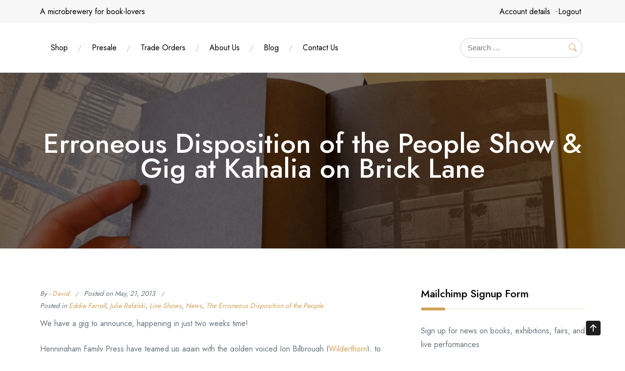

--- FILE ---
content_type: text/html; charset=UTF-8
request_url: https://henninghamfamilypress.com/erroneous-disposition-of-the-people-show-gig-at-kahalia-on-brick-lane/
body_size: 19713
content:
<!doctype html>
<html lang="en-GB">
<head>
	<meta charset="UTF-8">
	<meta name="viewport" content="width=device-width, initial-scale=1">
	<link rel="profile" href="https://gmpg.org/xfn/11">
	
	<!--||  JM Twitter Cards by jmau111 v12  ||-->
<meta name="twitter:card" content="summary_large_image">
<meta name="twitter:creator" content="@HenninghamPress">
<meta name="twitter:site" content="@HenninghamPress">
<meta name="twitter:title" content="Erroneous Disposition of the People Show &#038; Gig at Kahalia on Brick Lane">
<meta name="twitter:description" content="We have a gig to announce, happening in just two weeks time!Henningham Family Press have teamed up again with the golden voiced Jon Bilbrough (Wilderthorn), to compose a collaborative piece of art">
<meta name="twitter:image" content="https://henninghamfamilypress.com/wp-content/uploads/2023/07/Now-Legwarmers-Book-Launch-Henningham-Family-Press-0013-scaled.jpg">
<!--||  /JM Twitter Cards by jmau111 v12  ||-->
<title>Erroneous Disposition of the People Show &#038; Gig at Kahalia on Brick Lane &#8211; Henningham Family Press</title>
		<style type="text/css">
					.heateor_sss_button_instagram span.heateor_sss_svg,a.heateor_sss_instagram span.heateor_sss_svg{background:radial-gradient(circle at 30% 107%,#fdf497 0,#fdf497 5%,#fd5949 45%,#d6249f 60%,#285aeb 90%)}
											.heateor_sss_horizontal_sharing .heateor_sss_svg,.heateor_sss_standard_follow_icons_container .heateor_sss_svg{
							color: #fff;
						border-width: 0px;
			border-style: solid;
			border-color: transparent;
		}
					.heateor_sss_horizontal_sharing .heateorSssTCBackground{
				color:#666;
			}
					.heateor_sss_horizontal_sharing span.heateor_sss_svg:hover,.heateor_sss_standard_follow_icons_container span.heateor_sss_svg:hover{
						border-color: transparent;
		}
		.heateor_sss_vertical_sharing span.heateor_sss_svg,.heateor_sss_floating_follow_icons_container span.heateor_sss_svg{
							color: #fff;
						border-width: 0px;
			border-style: solid;
			border-color: transparent;
		}
				.heateor_sss_vertical_sharing .heateorSssTCBackground{
			color:#666;
		}
						.heateor_sss_vertical_sharing span.heateor_sss_svg:hover,.heateor_sss_floating_follow_icons_container span.heateor_sss_svg:hover{
						border-color: transparent;
		}
		@media screen and (max-width:783px) {.heateor_sss_vertical_sharing{display:none!important}}		</style>
		<meta name='robots' content='max-image-preview:large' />
<link rel='dns-prefetch' href='//fonts.googleapis.com' />
<link rel="alternate" type="application/rss+xml" title="Henningham Family Press &raquo; Feed" href="https://henninghamfamilypress.com/feed/" />
<link rel="alternate" type="application/rss+xml" title="Henningham Family Press &raquo; Comments Feed" href="https://henninghamfamilypress.com/comments/feed/" />
<link rel="alternate" type="application/rss+xml" title="Henningham Family Press &raquo; Erroneous Disposition of the People Show &#038; Gig at Kahalia on Brick Lane Comments Feed" href="https://henninghamfamilypress.com/erroneous-disposition-of-the-people-show-gig-at-kahalia-on-brick-lane/feed/" />
<script type="text/javascript">
/* <![CDATA[ */
window._wpemojiSettings = {"baseUrl":"https:\/\/s.w.org\/images\/core\/emoji\/15.0.3\/72x72\/","ext":".png","svgUrl":"https:\/\/s.w.org\/images\/core\/emoji\/15.0.3\/svg\/","svgExt":".svg","source":{"concatemoji":"https:\/\/henninghamfamilypress.com\/wp-includes\/js\/wp-emoji-release.min.js?ver=6.5.2"}};
/*! This file is auto-generated */
!function(i,n){var o,s,e;function c(e){try{var t={supportTests:e,timestamp:(new Date).valueOf()};sessionStorage.setItem(o,JSON.stringify(t))}catch(e){}}function p(e,t,n){e.clearRect(0,0,e.canvas.width,e.canvas.height),e.fillText(t,0,0);var t=new Uint32Array(e.getImageData(0,0,e.canvas.width,e.canvas.height).data),r=(e.clearRect(0,0,e.canvas.width,e.canvas.height),e.fillText(n,0,0),new Uint32Array(e.getImageData(0,0,e.canvas.width,e.canvas.height).data));return t.every(function(e,t){return e===r[t]})}function u(e,t,n){switch(t){case"flag":return n(e,"\ud83c\udff3\ufe0f\u200d\u26a7\ufe0f","\ud83c\udff3\ufe0f\u200b\u26a7\ufe0f")?!1:!n(e,"\ud83c\uddfa\ud83c\uddf3","\ud83c\uddfa\u200b\ud83c\uddf3")&&!n(e,"\ud83c\udff4\udb40\udc67\udb40\udc62\udb40\udc65\udb40\udc6e\udb40\udc67\udb40\udc7f","\ud83c\udff4\u200b\udb40\udc67\u200b\udb40\udc62\u200b\udb40\udc65\u200b\udb40\udc6e\u200b\udb40\udc67\u200b\udb40\udc7f");case"emoji":return!n(e,"\ud83d\udc26\u200d\u2b1b","\ud83d\udc26\u200b\u2b1b")}return!1}function f(e,t,n){var r="undefined"!=typeof WorkerGlobalScope&&self instanceof WorkerGlobalScope?new OffscreenCanvas(300,150):i.createElement("canvas"),a=r.getContext("2d",{willReadFrequently:!0}),o=(a.textBaseline="top",a.font="600 32px Arial",{});return e.forEach(function(e){o[e]=t(a,e,n)}),o}function t(e){var t=i.createElement("script");t.src=e,t.defer=!0,i.head.appendChild(t)}"undefined"!=typeof Promise&&(o="wpEmojiSettingsSupports",s=["flag","emoji"],n.supports={everything:!0,everythingExceptFlag:!0},e=new Promise(function(e){i.addEventListener("DOMContentLoaded",e,{once:!0})}),new Promise(function(t){var n=function(){try{var e=JSON.parse(sessionStorage.getItem(o));if("object"==typeof e&&"number"==typeof e.timestamp&&(new Date).valueOf()<e.timestamp+604800&&"object"==typeof e.supportTests)return e.supportTests}catch(e){}return null}();if(!n){if("undefined"!=typeof Worker&&"undefined"!=typeof OffscreenCanvas&&"undefined"!=typeof URL&&URL.createObjectURL&&"undefined"!=typeof Blob)try{var e="postMessage("+f.toString()+"("+[JSON.stringify(s),u.toString(),p.toString()].join(",")+"));",r=new Blob([e],{type:"text/javascript"}),a=new Worker(URL.createObjectURL(r),{name:"wpTestEmojiSupports"});return void(a.onmessage=function(e){c(n=e.data),a.terminate(),t(n)})}catch(e){}c(n=f(s,u,p))}t(n)}).then(function(e){for(var t in e)n.supports[t]=e[t],n.supports.everything=n.supports.everything&&n.supports[t],"flag"!==t&&(n.supports.everythingExceptFlag=n.supports.everythingExceptFlag&&n.supports[t]);n.supports.everythingExceptFlag=n.supports.everythingExceptFlag&&!n.supports.flag,n.DOMReady=!1,n.readyCallback=function(){n.DOMReady=!0}}).then(function(){return e}).then(function(){var e;n.supports.everything||(n.readyCallback(),(e=n.source||{}).concatemoji?t(e.concatemoji):e.wpemoji&&e.twemoji&&(t(e.twemoji),t(e.wpemoji)))}))}((window,document),window._wpemojiSettings);
/* ]]> */
</script>

<link rel='stylesheet' id='wppb_css-css' href='https://henninghamfamilypress.com/wp-content/plugins/progress-bar/css/wppb.css?ver=2.2.3' type='text/css' media='all' />
<style id='wp-emoji-styles-inline-css' type='text/css'>

	img.wp-smiley, img.emoji {
		display: inline !important;
		border: none !important;
		box-shadow: none !important;
		height: 1em !important;
		width: 1em !important;
		margin: 0 0.07em !important;
		vertical-align: -0.1em !important;
		background: none !important;
		padding: 0 !important;
	}
</style>
<link rel='stylesheet' id='wp-block-library-css' href='https://henninghamfamilypress.com/wp-includes/css/dist/block-library/style.min.css?ver=6.5.2' type='text/css' media='all' />
<style id='classic-theme-styles-inline-css' type='text/css'>
/*! This file is auto-generated */
.wp-block-button__link{color:#fff;background-color:#32373c;border-radius:9999px;box-shadow:none;text-decoration:none;padding:calc(.667em + 2px) calc(1.333em + 2px);font-size:1.125em}.wp-block-file__button{background:#32373c;color:#fff;text-decoration:none}
</style>
<style id='global-styles-inline-css' type='text/css'>
body{--wp--preset--color--black: #000000;--wp--preset--color--cyan-bluish-gray: #abb8c3;--wp--preset--color--white: #ffffff;--wp--preset--color--pale-pink: #f78da7;--wp--preset--color--vivid-red: #cf2e2e;--wp--preset--color--luminous-vivid-orange: #ff6900;--wp--preset--color--luminous-vivid-amber: #fcb900;--wp--preset--color--light-green-cyan: #7bdcb5;--wp--preset--color--vivid-green-cyan: #00d084;--wp--preset--color--pale-cyan-blue: #8ed1fc;--wp--preset--color--vivid-cyan-blue: #0693e3;--wp--preset--color--vivid-purple: #9b51e0;--wp--preset--gradient--vivid-cyan-blue-to-vivid-purple: linear-gradient(135deg,rgba(6,147,227,1) 0%,rgb(155,81,224) 100%);--wp--preset--gradient--light-green-cyan-to-vivid-green-cyan: linear-gradient(135deg,rgb(122,220,180) 0%,rgb(0,208,130) 100%);--wp--preset--gradient--luminous-vivid-amber-to-luminous-vivid-orange: linear-gradient(135deg,rgba(252,185,0,1) 0%,rgba(255,105,0,1) 100%);--wp--preset--gradient--luminous-vivid-orange-to-vivid-red: linear-gradient(135deg,rgba(255,105,0,1) 0%,rgb(207,46,46) 100%);--wp--preset--gradient--very-light-gray-to-cyan-bluish-gray: linear-gradient(135deg,rgb(238,238,238) 0%,rgb(169,184,195) 100%);--wp--preset--gradient--cool-to-warm-spectrum: linear-gradient(135deg,rgb(74,234,220) 0%,rgb(151,120,209) 20%,rgb(207,42,186) 40%,rgb(238,44,130) 60%,rgb(251,105,98) 80%,rgb(254,248,76) 100%);--wp--preset--gradient--blush-light-purple: linear-gradient(135deg,rgb(255,206,236) 0%,rgb(152,150,240) 100%);--wp--preset--gradient--blush-bordeaux: linear-gradient(135deg,rgb(254,205,165) 0%,rgb(254,45,45) 50%,rgb(107,0,62) 100%);--wp--preset--gradient--luminous-dusk: linear-gradient(135deg,rgb(255,203,112) 0%,rgb(199,81,192) 50%,rgb(65,88,208) 100%);--wp--preset--gradient--pale-ocean: linear-gradient(135deg,rgb(255,245,203) 0%,rgb(182,227,212) 50%,rgb(51,167,181) 100%);--wp--preset--gradient--electric-grass: linear-gradient(135deg,rgb(202,248,128) 0%,rgb(113,206,126) 100%);--wp--preset--gradient--midnight: linear-gradient(135deg,rgb(2,3,129) 0%,rgb(40,116,252) 100%);--wp--preset--font-size--small: 13px;--wp--preset--font-size--medium: 20px;--wp--preset--font-size--large: 36px;--wp--preset--font-size--x-large: 42px;--wp--preset--spacing--20: 0.44rem;--wp--preset--spacing--30: 0.67rem;--wp--preset--spacing--40: 1rem;--wp--preset--spacing--50: 1.5rem;--wp--preset--spacing--60: 2.25rem;--wp--preset--spacing--70: 3.38rem;--wp--preset--spacing--80: 5.06rem;--wp--preset--shadow--natural: 6px 6px 9px rgba(0, 0, 0, 0.2);--wp--preset--shadow--deep: 12px 12px 50px rgba(0, 0, 0, 0.4);--wp--preset--shadow--sharp: 6px 6px 0px rgba(0, 0, 0, 0.2);--wp--preset--shadow--outlined: 6px 6px 0px -3px rgba(255, 255, 255, 1), 6px 6px rgba(0, 0, 0, 1);--wp--preset--shadow--crisp: 6px 6px 0px rgba(0, 0, 0, 1);}:where(.is-layout-flex){gap: 0.5em;}:where(.is-layout-grid){gap: 0.5em;}body .is-layout-flow > .alignleft{float: left;margin-inline-start: 0;margin-inline-end: 2em;}body .is-layout-flow > .alignright{float: right;margin-inline-start: 2em;margin-inline-end: 0;}body .is-layout-flow > .aligncenter{margin-left: auto !important;margin-right: auto !important;}body .is-layout-constrained > .alignleft{float: left;margin-inline-start: 0;margin-inline-end: 2em;}body .is-layout-constrained > .alignright{float: right;margin-inline-start: 2em;margin-inline-end: 0;}body .is-layout-constrained > .aligncenter{margin-left: auto !important;margin-right: auto !important;}body .is-layout-constrained > :where(:not(.alignleft):not(.alignright):not(.alignfull)){max-width: var(--wp--style--global--content-size);margin-left: auto !important;margin-right: auto !important;}body .is-layout-constrained > .alignwide{max-width: var(--wp--style--global--wide-size);}body .is-layout-flex{display: flex;}body .is-layout-flex{flex-wrap: wrap;align-items: center;}body .is-layout-flex > *{margin: 0;}body .is-layout-grid{display: grid;}body .is-layout-grid > *{margin: 0;}:where(.wp-block-columns.is-layout-flex){gap: 2em;}:where(.wp-block-columns.is-layout-grid){gap: 2em;}:where(.wp-block-post-template.is-layout-flex){gap: 1.25em;}:where(.wp-block-post-template.is-layout-grid){gap: 1.25em;}.has-black-color{color: var(--wp--preset--color--black) !important;}.has-cyan-bluish-gray-color{color: var(--wp--preset--color--cyan-bluish-gray) !important;}.has-white-color{color: var(--wp--preset--color--white) !important;}.has-pale-pink-color{color: var(--wp--preset--color--pale-pink) !important;}.has-vivid-red-color{color: var(--wp--preset--color--vivid-red) !important;}.has-luminous-vivid-orange-color{color: var(--wp--preset--color--luminous-vivid-orange) !important;}.has-luminous-vivid-amber-color{color: var(--wp--preset--color--luminous-vivid-amber) !important;}.has-light-green-cyan-color{color: var(--wp--preset--color--light-green-cyan) !important;}.has-vivid-green-cyan-color{color: var(--wp--preset--color--vivid-green-cyan) !important;}.has-pale-cyan-blue-color{color: var(--wp--preset--color--pale-cyan-blue) !important;}.has-vivid-cyan-blue-color{color: var(--wp--preset--color--vivid-cyan-blue) !important;}.has-vivid-purple-color{color: var(--wp--preset--color--vivid-purple) !important;}.has-black-background-color{background-color: var(--wp--preset--color--black) !important;}.has-cyan-bluish-gray-background-color{background-color: var(--wp--preset--color--cyan-bluish-gray) !important;}.has-white-background-color{background-color: var(--wp--preset--color--white) !important;}.has-pale-pink-background-color{background-color: var(--wp--preset--color--pale-pink) !important;}.has-vivid-red-background-color{background-color: var(--wp--preset--color--vivid-red) !important;}.has-luminous-vivid-orange-background-color{background-color: var(--wp--preset--color--luminous-vivid-orange) !important;}.has-luminous-vivid-amber-background-color{background-color: var(--wp--preset--color--luminous-vivid-amber) !important;}.has-light-green-cyan-background-color{background-color: var(--wp--preset--color--light-green-cyan) !important;}.has-vivid-green-cyan-background-color{background-color: var(--wp--preset--color--vivid-green-cyan) !important;}.has-pale-cyan-blue-background-color{background-color: var(--wp--preset--color--pale-cyan-blue) !important;}.has-vivid-cyan-blue-background-color{background-color: var(--wp--preset--color--vivid-cyan-blue) !important;}.has-vivid-purple-background-color{background-color: var(--wp--preset--color--vivid-purple) !important;}.has-black-border-color{border-color: var(--wp--preset--color--black) !important;}.has-cyan-bluish-gray-border-color{border-color: var(--wp--preset--color--cyan-bluish-gray) !important;}.has-white-border-color{border-color: var(--wp--preset--color--white) !important;}.has-pale-pink-border-color{border-color: var(--wp--preset--color--pale-pink) !important;}.has-vivid-red-border-color{border-color: var(--wp--preset--color--vivid-red) !important;}.has-luminous-vivid-orange-border-color{border-color: var(--wp--preset--color--luminous-vivid-orange) !important;}.has-luminous-vivid-amber-border-color{border-color: var(--wp--preset--color--luminous-vivid-amber) !important;}.has-light-green-cyan-border-color{border-color: var(--wp--preset--color--light-green-cyan) !important;}.has-vivid-green-cyan-border-color{border-color: var(--wp--preset--color--vivid-green-cyan) !important;}.has-pale-cyan-blue-border-color{border-color: var(--wp--preset--color--pale-cyan-blue) !important;}.has-vivid-cyan-blue-border-color{border-color: var(--wp--preset--color--vivid-cyan-blue) !important;}.has-vivid-purple-border-color{border-color: var(--wp--preset--color--vivid-purple) !important;}.has-vivid-cyan-blue-to-vivid-purple-gradient-background{background: var(--wp--preset--gradient--vivid-cyan-blue-to-vivid-purple) !important;}.has-light-green-cyan-to-vivid-green-cyan-gradient-background{background: var(--wp--preset--gradient--light-green-cyan-to-vivid-green-cyan) !important;}.has-luminous-vivid-amber-to-luminous-vivid-orange-gradient-background{background: var(--wp--preset--gradient--luminous-vivid-amber-to-luminous-vivid-orange) !important;}.has-luminous-vivid-orange-to-vivid-red-gradient-background{background: var(--wp--preset--gradient--luminous-vivid-orange-to-vivid-red) !important;}.has-very-light-gray-to-cyan-bluish-gray-gradient-background{background: var(--wp--preset--gradient--very-light-gray-to-cyan-bluish-gray) !important;}.has-cool-to-warm-spectrum-gradient-background{background: var(--wp--preset--gradient--cool-to-warm-spectrum) !important;}.has-blush-light-purple-gradient-background{background: var(--wp--preset--gradient--blush-light-purple) !important;}.has-blush-bordeaux-gradient-background{background: var(--wp--preset--gradient--blush-bordeaux) !important;}.has-luminous-dusk-gradient-background{background: var(--wp--preset--gradient--luminous-dusk) !important;}.has-pale-ocean-gradient-background{background: var(--wp--preset--gradient--pale-ocean) !important;}.has-electric-grass-gradient-background{background: var(--wp--preset--gradient--electric-grass) !important;}.has-midnight-gradient-background{background: var(--wp--preset--gradient--midnight) !important;}.has-small-font-size{font-size: var(--wp--preset--font-size--small) !important;}.has-medium-font-size{font-size: var(--wp--preset--font-size--medium) !important;}.has-large-font-size{font-size: var(--wp--preset--font-size--large) !important;}.has-x-large-font-size{font-size: var(--wp--preset--font-size--x-large) !important;}
.wp-block-navigation a:where(:not(.wp-element-button)){color: inherit;}
:where(.wp-block-post-template.is-layout-flex){gap: 1.25em;}:where(.wp-block-post-template.is-layout-grid){gap: 1.25em;}
:where(.wp-block-columns.is-layout-flex){gap: 2em;}:where(.wp-block-columns.is-layout-grid){gap: 2em;}
.wp-block-pullquote{font-size: 1.5em;line-height: 1.6;}
</style>
<link rel='stylesheet' id='wpa-css-css' href='https://henninghamfamilypress.com/wp-content/plugins/honeypot/includes/css/wpa.css?ver=2.1.5' type='text/css' media='all' />
<link rel='stylesheet' id='dashicons-css' href='https://henninghamfamilypress.com/wp-includes/css/dashicons.min.css?ver=6.5.2' type='text/css' media='all' />
<link rel='stylesheet' id='thickbox-css' href='https://henninghamfamilypress.com/wp-includes/js/thickbox/thickbox.css?ver=6.5.2' type='text/css' media='all' />
<link rel='stylesheet' id='joyas-shop-google-fonts-css' href='//fonts.googleapis.com/css?family=Jost%3A300%2C400%2C500%2C700%7CRoboto+Condensed%3A300%2C400&#038;display=swap&#038;ver=6.5.2' type='text/css' media='all' />
<link rel='stylesheet' id='bootstrap-css' href='https://henninghamfamilypress.com/wp-content/themes/joyas-shop/vendors/bootstrap/css/bootstrap.css?ver=4.0.0' type='text/css' media='all' />
<link rel='stylesheet' id='bi-icons-css' href='https://henninghamfamilypress.com/wp-content/themes/joyas-shop/vendors/bi-icons/bootstrap-icons.css?ver=1.8.0' type='text/css' media='all' />
<link rel='stylesheet' id='icofont-css' href='https://henninghamfamilypress.com/wp-content/themes/joyas-shop/vendors/icofont/icofont.css?ver=1.0.1' type='text/css' media='all' />
<link rel='stylesheet' id='scrollbar-css' href='https://henninghamfamilypress.com/wp-content/themes/joyas-shop/vendors/scrollbar/simple-scrollbar.css?ver=1.0.0' type='text/css' media='all' />
<link rel='stylesheet' id='joyas-shop-common-css' href='https://henninghamfamilypress.com/wp-content/themes/joyas-shop/assets/css/joyas-shop-common.css?ver=1.0.0' type='text/css' media='all' />
<link rel='stylesheet' id='joyas-shop-style-css' href='https://henninghamfamilypress.com/wp-content/themes/joyas-shop/style.css?ver=1.0.0' type='text/css' media='all' />
<link rel='stylesheet' id='heateor_sss_frontend_css-css' href='https://henninghamfamilypress.com/wp-content/plugins/sassy-social-share/public/css/sassy-social-share-public.css?ver=3.3.53' type='text/css' media='all' />
<link rel='stylesheet' id='colorbox-css' href='https://henninghamfamilypress.com/wp-content/plugins/slideshow-gallery/views/default/css/colorbox.css?ver=1.3.19' type='text/css' media='all' />
<link rel='stylesheet' id='fontawesome-css' href='https://henninghamfamilypress.com/wp-content/plugins/slideshow-gallery/views/default/css/fontawesome.css?ver=4.4.0' type='text/css' media='all' />
<script type="text/javascript" src="https://henninghamfamilypress.com/wp-includes/js/jquery/jquery.min.js?ver=3.7.1" id="jquery-core-js"></script>
<script type="text/javascript" src="https://henninghamfamilypress.com/wp-includes/js/jquery/jquery-migrate.min.js?ver=3.4.1" id="jquery-migrate-js"></script>
<script type="text/javascript" src="https://henninghamfamilypress.com/wp-content/plugins/slideshow-gallery/views/default/js/gallery.js?ver=1.0" id="slideshow-gallery-js"></script>
<script type="text/javascript" src="https://henninghamfamilypress.com/wp-content/plugins/slideshow-gallery/views/default/js/colorbox.js?ver=1.6.3" id="colorbox-js"></script>
<link rel="https://api.w.org/" href="https://henninghamfamilypress.com/wp-json/" /><link rel="alternate" type="application/json" href="https://henninghamfamilypress.com/wp-json/wp/v2/posts/2303" /><link rel="EditURI" type="application/rsd+xml" title="RSD" href="https://henninghamfamilypress.com/xmlrpc.php?rsd" />
<meta name="generator" content="WordPress 6.5.2" />
<link rel="canonical" href="https://henninghamfamilypress.com/erroneous-disposition-of-the-people-show-gig-at-kahalia-on-brick-lane/" />
<link rel='shortlink' href='https://henninghamfamilypress.com/?p=2303' />
<link rel="alternate" type="application/json+oembed" href="https://henninghamfamilypress.com/wp-json/oembed/1.0/embed?url=https%3A%2F%2Fhenninghamfamilypress.com%2Ferroneous-disposition-of-the-people-show-gig-at-kahalia-on-brick-lane%2F" />
<link rel="alternate" type="text/xml+oembed" href="https://henninghamfamilypress.com/wp-json/oembed/1.0/embed?url=https%3A%2F%2Fhenninghamfamilypress.com%2Ferroneous-disposition-of-the-people-show-gig-at-kahalia-on-brick-lane%2F&#038;format=xml" />
<!-- HFCM by 99 Robots - Snippet # 3: Google Ads tag WP -->
<!-- Google tag (gtag.js) -->
<script async src="https://www.googletagmanager.com/gtag/js?id=AW-11313272938"></script>
<script>
  window.dataLayer = window.dataLayer || [];
  function gtag(){dataLayer.push(arguments);}
  gtag('js', new Date());

  gtag('config', 'AW-11313272938');
</script>
<!-- /end HFCM by 99 Robots -->
 <style> .ppw-ppf-input-container { background-color: !important; padding: px!important; border-radius: px!important; } .ppw-ppf-input-container div.ppw-ppf-headline { font-size: px!important; font-weight: !important; color: !important; } .ppw-ppf-input-container div.ppw-ppf-desc { font-size: px!important; font-weight: !important; color: !important; } .ppw-ppf-input-container label.ppw-pwd-label { font-size: px!important; font-weight: !important; color: !important; } div.ppwp-wrong-pw-error { font-size: px!important; font-weight: !important; color: #dc3232!important; background: !important; } .ppw-ppf-input-container input[type='submit'] { color: !important; background: !important; } .ppw-ppf-input-container input[type='submit']:hover { color: !important; background: !important; } .ppw-ppf-desc-below { font-size: px!important; font-weight: !important; color: !important; } </style>  <style> .ppw-form { background-color: !important; padding: px!important; border-radius: px!important; } .ppw-headline.ppw-pcp-pf-headline { font-size: px!important; font-weight: !important; color: !important; } .ppw-description.ppw-pcp-pf-desc { font-size: px!important; font-weight: !important; color: !important; } .ppw-pcp-pf-desc-above-btn { display: block; } .ppw-pcp-pf-desc-below-form { font-size: px!important; font-weight: !important; color: !important; } .ppw-input label.ppw-pcp-password-label { font-size: px!important; font-weight: !important; color: !important; } .ppw-form input[type='submit'] { color: !important; background: !important; } .ppw-form input[type='submit']:hover { color: !important; background: !important; } div.ppw-error.ppw-pcp-pf-error-msg { font-size: px!important; font-weight: !important; color: #dc3232!important; background: !important; } </style> <script type="text/javascript">
(function($) {
	var $document = $(document);
	
	$document.ready(function() {
		if (typeof $.fn.colorbox !== 'undefined') {
			$.extend($.colorbox.settings, {
				current: "Image {current} of {total}",
			    previous: "Previous",
			    next: "Next",
			    close: "Close",
			    xhrError: "This content failed to load",
			    imgError: "This image failed to load"
			});
		}
	});
})(jQuery);
</script><link rel="pingback" href="https://henninghamfamilypress.com/xmlrpc.php">			<style type="text/css">
				#masthead .container.header-middle{
					background: url( https://henninghamfamilypress.com/wp-content/uploads/2023/01/pupa-header.jpg ) center center no-repeat;
					background-size: cover;
				}
			</style>
				<style type="text/css">
					.site-title,
			.site-description {
				position: absolute;
				clip: rect(1px, 1px, 1px, 1px);
			}
				</style>
		<link rel="icon" href="https://henninghamfamilypress.com/wp-content/uploads/2023/01/cropped-HFP_Icon_2023-32x32.png" sizes="32x32" />
<link rel="icon" href="https://henninghamfamilypress.com/wp-content/uploads/2023/01/cropped-HFP_Icon_2023-192x192.png" sizes="192x192" />
<link rel="apple-touch-icon" href="https://henninghamfamilypress.com/wp-content/uploads/2023/01/cropped-HFP_Icon_2023-180x180.png" />
<meta name="msapplication-TileImage" content="https://henninghamfamilypress.com/wp-content/uploads/2023/01/cropped-HFP_Icon_2023-270x270.png" />
<style id="wpforms-css-vars-root">
				:root {
					--wpforms-field-border-radius: 3px;
--wpforms-field-background-color: #ffffff;
--wpforms-field-border-color: rgba( 0, 0, 0, 0.25 );
--wpforms-field-text-color: rgba( 0, 0, 0, 0.7 );
--wpforms-label-color: rgba( 0, 0, 0, 0.85 );
--wpforms-label-sublabel-color: rgba( 0, 0, 0, 0.55 );
--wpforms-label-error-color: #d63637;
--wpforms-button-border-radius: 3px;
--wpforms-button-background-color: #066aab;
--wpforms-button-text-color: #ffffff;
--wpforms-field-size-input-height: 43px;
--wpforms-field-size-input-spacing: 15px;
--wpforms-field-size-font-size: 16px;
--wpforms-field-size-line-height: 19px;
--wpforms-field-size-padding-h: 14px;
--wpforms-field-size-checkbox-size: 16px;
--wpforms-field-size-sublabel-spacing: 5px;
--wpforms-field-size-icon-size: 1;
--wpforms-label-size-font-size: 16px;
--wpforms-label-size-line-height: 19px;
--wpforms-label-size-sublabel-font-size: 14px;
--wpforms-label-size-sublabel-line-height: 17px;
--wpforms-button-size-font-size: 17px;
--wpforms-button-size-height: 41px;
--wpforms-button-size-padding-h: 15px;
--wpforms-button-size-margin-top: 10px;

				}
			</style></head>

<body data-rsssl=1 class="post-template-default single single-post postid-2303 single-format-standard" >
 <div id="page" class="site">

    <a class="skip-link screen-reader-text" href="#content">Skip to content</a><div class="top-bar-menu">
		<div class="container"><div class="left-menu">A microbrewery for book-lovers</div><div class="right-menu"><div class="top-bar-menu"><ul id="menu-store" class="menu"><li id="menu-item-4503" class="menu-item menu-item-type-custom menu-item-object-custom menu-item-4503"><a href="https://henninghamfamilypress.com/edit-account/?page_id=3183">Account details</a></li>
<li id="menu-item-4504" class="menu-item menu-item-type-custom menu-item-object-custom menu-item-4504"><a href="https://henninghamfamilypress.com/customer-logout/?page_id=3183&#038;_wpnonce=5c95e37279">Logout</a></li>
</ul></div><ul class="social-links"></ul></div></div>
		</div><header id="masthead" class="site-header style_1">		<div class="navsticky">
		<div class="container">
			<div class="row align-items-center">
				<div class="col-xl-9 col-lg-9 col-sm-8 col-12 logo-wrap">
					<div class="d-flex align-items-center gap-3">
						<div class="logo-wrap"></div>								<nav id="navbar" class="underline">
		<button class="joyas-shop-navbar-close"><i class="icofont-ui-close"></i></button>

		<ul class="joyas-main-menu navigation-menu"><li class="page_item page-item-3180 page_item_has_children"><a href="https://henninghamfamilypress.com/">Shop</a></li>
<li class="page_item page-item-4878"><a href="https://henninghamfamilypress.com/presale/">Presale</a></li>
<li class="page_item page-item-4494"><a href="https://henninghamfamilypress.com/trade-orders/">Trade Orders</a></li>
<li class="page_item page-item-1767 page_item_has_children"><a href="https://henninghamfamilypress.com/about-us/">About Us</a></li>
<li class="page_item page-item-1655 current_page_parent"><a href="https://henninghamfamilypress.com/blog/">Blog</a></li>
<li class="page_item page-item-1631"><a href="https://henninghamfamilypress.com/contact/">Contact Us</a></li>
</ul>
		
		</nav>
        					</div>
				</div>
				<div class="col-xl-3 col-lg-3 col-sm-4 col-12 text-right logo-wrap">
					
						<ul class="header-icon d-flex justify-content-end ">
	  <li class="flex-fill flex-grow-1">	 <form  method="get" class="search-form" action="https://henninghamfamilypress.com/">
        <input type="search" class="search-field" placeholder="Search …" value="" name="s" /> 
        <button type="submit"><i class="bi bi-search"></i></button>
     </form>
	</li>
	   	<li class="toggle-list"><button class="joyas-shop-rd-navbar-toggle" tabindex="0" autofocus="true"><i class="icofont-navigation-menu"></i></button></li>
	</ul>
	 						
					
			   	</div>
			</div>
		</div>
		</div>	
		</header>        	            <div id="static_header_banner" class="header-img" style="background-image: url(https://henninghamfamilypress.com/wp-content/uploads/2023/01/pupa-header.jpg); background-attachment: scroll; background-size: cover; background-position: center center;">
                         
           
			
		    	<div class="content-text">
		            <div class="container">
		               	<div class="site-header-text-wrap"><h1 class="page-title-text">Erroneous Disposition of the People Show &#038; Gig at Kahalia on Brick Lane</h1></div>		            </div>
		        </div>
		    </div>
		

	<div id="content" class="site-content"  >
<div id="primary" class="content-area container">
        				<div class="row"><div class="col-xl-8 col-md-8 col-12 order-1">
	   					<main id="main" class="site-main">	

		
<article id="post-2303" class="joyas-shop-single-post post-2303 post type-post status-publish format-standard hentry category-eddie-farrell category-julie-rafalski category-live-events category-news category-erroneous">

 	     <div class="post">
               
		<div class="post-meta-wrap"><ul class="post-meta tb-cell"><li class="post-by"> <span>By - </span><a href="https://henninghamfamilypress.com/author/admin/">David</a></li><li class="meta date posted-on">Posted on <time class="entry-date published" datetime="2013-05-21T13:36:08+01:00" content="2013-05-21">May, 21, 2013</time><time class="updated" datetime="2013-05-21T13:36:45+01:00">May, 21, 2013</time></li><li class="meta category">Posted in <a href="https://henninghamfamilypress.com/category/artists/eddie-farrell/" rel="category tag">Eddie Farrell</a>, <a href="https://henninghamfamilypress.com/category/artists/julie-rafalski/" rel="category tag">Julie Rafalski</a>, <a href="https://henninghamfamilypress.com/category/works/live-events/" rel="category tag">Live Shows</a>, <a href="https://henninghamfamilypress.com/category/news/" rel="category tag">News</a>, <a href="https://henninghamfamilypress.com/category/performance-publishing/erroneous/" rel="category tag">The Erroneous Disposition of the People</a></li></ul></div><div class="content-wrap"><p>We have a gig to announce, happening in just two weeks time!</p>
<p>Henningham Family Press have teamed up again with the golden voiced Jon Bilbrough (<a href="http://henninghamfamilypress.us6.list-manage.com/track/click?u=85c2b8dbb47a1db7a24ded46d&amp;id=c084115cc2&amp;e=37fd7172cd" target="_blank">Wilderthorn</a>), to compose a collaborative piece of art and music. We will be playing from an oversized book; a bestiary depicting twelve animals in pigment and melody. For inspiration we plucked twelve animal related titles from Sir Thomas Browne&#8217;s 1646 book &#8216;Pseudodoxia Epidemica&#8217;, chapters such as &#8220;That the Ostridge digesteth Iron.&#8221; and &#8220;That a Badger hath the Legs of one side shorter than of the other.&#8221;</p>
<figure style="width: 279px" class="wp-caption alignnone"><img fetchpriority="high" decoding="async" alt="" src="https://henninghamfamilypress.com/wp-content/uploads/2013/01/dsc_0113.jpg" width="279" height="420" /><figcaption class="wp-caption-text">Jon Bilbrough playing with us at STK during LWF 2010</figcaption></figure>
<p>At Kahalia Cafe twelve indie players will perform this instrumental animal arrangement that loops like the DNA sheet music of our biosphere. This piece accompanies an exhibition of scrolls, screenprints and drawings that celebrate the publishing of the paperback and limited edition versions of our book &#8220;<a href="http://henninghamfamilypress.us6.list-manage.com/track/click?u=85c2b8dbb47a1db7a24ded46d&amp;id=9eae4fbbdf&amp;e=37fd7172cd" target="_blank">The Erroneous Disposition of the People</a>&#8221; (James Wilkes, Julie Rafalski, Eddie Farrell, David Henningham &amp; David Barnes). These five authors plunder Browne’s fascinating catalogue of extinct opinions. They lampoon our tendency to exchange fact for factoid; our insatiable appetite for facts that fuels an entire entertainment industry.</p>
<p>Date: Thursday 6th June 2013<br />
Doors: 7.30<br />
Entry: £3<br />
Venue: Kahalia, 135 Brick Lane, E1 6SB<br />
Exhibition continues for one month at <a href="http://henninghamfamilypress.us6.list-manage.com/track/click?u=85c2b8dbb47a1db7a24ded46d&amp;id=0f5bdb2b26&amp;e=37fd7172cd" target="_blank">Kahalia</a> and is free.</p>
<p>We do hope you can join us for this evening of music/art/lampooning/fun!</p>
<p>Just to whet your appetites, here&#8217;s a YouTube clip from our last collaboration with Jon Bilbrough&#8230;<br />
<iframe src="https://www.youtube.com/embed/dIwOqvizV9g" height="315" width="420" allowfullscreen="" frameborder="0"></iframe></p>
<p>&nbsp;</p>
<div class='heateorSssClear'></div><div  class='heateor_sss_sharing_container heateor_sss_horizontal_sharing' data-heateor-sss-href='https://henninghamfamilypress.com/erroneous-disposition-of-the-people-show-gig-at-kahalia-on-brick-lane/'><div class='heateor_sss_sharing_title' style="font-weight:bold" >Share</div><div class="heateor_sss_sharing_ul"><a aria-label="Facebook" class="heateor_sss_facebook" href="https://www.facebook.com/sharer/sharer.php?u=https%3A%2F%2Fhenninghamfamilypress.com%2Ferroneous-disposition-of-the-people-show-gig-at-kahalia-on-brick-lane%2F" title="Facebook" rel="nofollow noopener" target="_blank" style="font-size:32px!important;box-shadow:none;display:inline-block;vertical-align:middle"><span class="heateor_sss_svg" style="background-color:#3c589a;width:35px;height:35px;border-radius:999px;display:inline-block;opacity:1;float:left;font-size:32px;box-shadow:none;display:inline-block;font-size:16px;padding:0 4px;vertical-align:middle;background-repeat:repeat;overflow:hidden;padding:0;cursor:pointer;box-sizing:content-box"><svg style="display:block;border-radius:999px;" focusable="false" aria-hidden="true" xmlns="http://www.w3.org/2000/svg" width="100%" height="100%" viewBox="-5 -5 42 42"><path d="M17.78 27.5V17.008h3.522l.527-4.09h-4.05v-2.61c0-1.182.33-1.99 2.023-1.99h2.166V4.66c-.375-.05-1.66-.16-3.155-.16-3.123 0-5.26 1.905-5.26 5.405v3.016h-3.53v4.09h3.53V27.5h4.223z" fill="#fff"></path></svg></span></a><a aria-label="Facebook Messenger" class="heateor_sss_button_facebook_messenger" href="https://henninghamfamilypress.com/erroneous-disposition-of-the-people-show-gig-at-kahalia-on-brick-lane/" onclick='event.preventDefault();heateorSssPopup("https://www.facebook.com/dialog/send?app_id=1904103319867886&display=popup&link=https%3A%2F%2Fhenninghamfamilypress.com%2Ferroneous-disposition-of-the-people-show-gig-at-kahalia-on-brick-lane%2F&redirect_uri=https%3A%2F%2Fhenninghamfamilypress.com%2Ferroneous-disposition-of-the-people-show-gig-at-kahalia-on-brick-lane%2F")' style="font-size:32px!important;box-shadow:none;display:inline-block;vertical-align:middle"><span class="heateor_sss_svg heateor_sss_s__default heateor_sss_s_facebook_messenger" style="background-color:#0084ff;width:35px;height:35px;border-radius:999px;display:inline-block;opacity:1;float:left;font-size:32px;box-shadow:none;display:inline-block;font-size:16px;padding:0 4px;vertical-align:middle;background-repeat:repeat;overflow:hidden;padding:0;cursor:pointer;box-sizing:content-box"><svg style="display:block;border-radius:999px;" focusable="false" aria-hidden="true" xmlns="http://www.w3.org/2000/svg" width="100%" height="100%" viewBox="-2 -2 36 36"><path fill="#fff" d="M16 5C9.986 5 5.11 9.56 5.11 15.182c0 3.2 1.58 6.054 4.046 7.92V27l3.716-2.06c.99.276 2.04.425 3.128.425 6.014 0 10.89-4.56 10.89-10.183S22.013 5 16 5zm1.147 13.655L14.33 15.73l-5.423 3 5.946-6.31 2.816 2.925 5.42-3-5.946 6.31z"/></svg></span></a><a aria-label="Twitter" class="heateor_sss_button_twitter" href="http://twitter.com/intent/tweet?text=Erroneous%20Disposition%20of%20the%20People%20Show%20%26%20Gig%20at%20Kahalia%20on%20Brick%20Lane&url=https%3A%2F%2Fhenninghamfamilypress.com%2Ferroneous-disposition-of-the-people-show-gig-at-kahalia-on-brick-lane%2F" title="Twitter" rel="nofollow noopener" target="_blank" style="font-size:32px!important;box-shadow:none;display:inline-block;vertical-align:middle"><span class="heateor_sss_svg heateor_sss_s__default heateor_sss_s_twitter" style="background-color:#55acee;width:35px;height:35px;border-radius:999px;display:inline-block;opacity:1;float:left;font-size:32px;box-shadow:none;display:inline-block;font-size:16px;padding:0 4px;vertical-align:middle;background-repeat:repeat;overflow:hidden;padding:0;cursor:pointer;box-sizing:content-box"><svg style="display:block;border-radius:999px;" focusable="false" aria-hidden="true" xmlns="http://www.w3.org/2000/svg" width="100%" height="100%" viewBox="-4 -4 39 39"><path d="M28 8.557a9.913 9.913 0 0 1-2.828.775 4.93 4.93 0 0 0 2.166-2.725 9.738 9.738 0 0 1-3.13 1.194 4.92 4.92 0 0 0-3.593-1.55 4.924 4.924 0 0 0-4.794 6.049c-4.09-.21-7.72-2.17-10.15-5.15a4.942 4.942 0 0 0-.665 2.477c0 1.71.87 3.214 2.19 4.1a4.968 4.968 0 0 1-2.23-.616v.06c0 2.39 1.7 4.38 3.952 4.83-.414.115-.85.174-1.297.174-.318 0-.626-.03-.928-.086a4.935 4.935 0 0 0 4.6 3.42 9.893 9.893 0 0 1-6.114 2.107c-.398 0-.79-.023-1.175-.068a13.953 13.953 0 0 0 7.55 2.213c9.056 0 14.01-7.507 14.01-14.013 0-.213-.005-.426-.015-.637.96-.695 1.795-1.56 2.455-2.55z" fill="#fff"></path></svg></span></a><a aria-label="Whatsapp" class="heateor_sss_whatsapp" href="https://api.whatsapp.com/send?text=Erroneous%20Disposition%20of%20the%20People%20Show%20%26%20Gig%20at%20Kahalia%20on%20Brick%20Lane https%3A%2F%2Fhenninghamfamilypress.com%2Ferroneous-disposition-of-the-people-show-gig-at-kahalia-on-brick-lane%2F" title="Whatsapp" rel="nofollow noopener" target="_blank" style="font-size:32px!important;box-shadow:none;display:inline-block;vertical-align:middle"><span class="heateor_sss_svg" style="background-color:#55eb4c;width:35px;height:35px;border-radius:999px;display:inline-block;opacity:1;float:left;font-size:32px;box-shadow:none;display:inline-block;font-size:16px;padding:0 4px;vertical-align:middle;background-repeat:repeat;overflow:hidden;padding:0;cursor:pointer;box-sizing:content-box"><svg style="display:block;border-radius:999px;" focusable="false" aria-hidden="true" xmlns="http://www.w3.org/2000/svg" width="100%" height="100%" viewBox="-6 -5 40 40"><path class="heateor_sss_svg_stroke heateor_sss_no_fill" stroke="#fff" stroke-width="2" fill="none" d="M 11.579798566743314 24.396926207859085 A 10 10 0 1 0 6.808479557110079 20.73576436351046"></path><path d="M 7 19 l -1 6 l 6 -1" class="heateor_sss_no_fill heateor_sss_svg_stroke" stroke="#fff" stroke-width="2" fill="none"></path><path d="M 10 10 q -1 8 8 11 c 5 -1 0 -6 -1 -3 q -4 -3 -5 -5 c 4 -2 -1 -5 -1 -4" fill="#fff"></path></svg></span></a><a aria-label="Email" class="heateor_sss_email" href="https://henninghamfamilypress.com/erroneous-disposition-of-the-people-show-gig-at-kahalia-on-brick-lane/" onclick="event.preventDefault();window.open('mailto:?subject=' + decodeURIComponent('Erroneous%20Disposition%20of%20the%20People%20Show%20%26%20Gig%20at%20Kahalia%20on%20Brick%20Lane').replace('&', '%26') + '&body=https%3A%2F%2Fhenninghamfamilypress.com%2Ferroneous-disposition-of-the-people-show-gig-at-kahalia-on-brick-lane%2F', '_blank')" title="Email" rel="nofollow noopener" style="font-size:32px!important;box-shadow:none;display:inline-block;vertical-align:middle"><span class="heateor_sss_svg" style="background-color:#649a3f;width:35px;height:35px;border-radius:999px;display:inline-block;opacity:1;float:left;font-size:32px;box-shadow:none;display:inline-block;font-size:16px;padding:0 4px;vertical-align:middle;background-repeat:repeat;overflow:hidden;padding:0;cursor:pointer;box-sizing:content-box"><svg style="display:block;border-radius:999px;" focusable="false" aria-hidden="true" xmlns="http://www.w3.org/2000/svg" width="100%" height="100%" viewBox="-4 -4 43 43"><path d="M 5.5 11 h 23 v 1 l -11 6 l -11 -6 v -1 m 0 2 l 11 6 l 11 -6 v 11 h -22 v -11" stroke-width="1" fill="#fff"></path></svg></span></a><a aria-label="Gmail" class="heateor_sss_button_google_gmail" href="https://mail.google.com/mail/?ui=2&view=cm&fs=1&tf=1&su=Erroneous%20Disposition%20of%20the%20People%20Show%20%26%20Gig%20at%20Kahalia%20on%20Brick%20Lane&body=Link:https%3A%2F%2Fhenninghamfamilypress.com%2Ferroneous-disposition-of-the-people-show-gig-at-kahalia-on-brick-lane%2F" title="Google Gmail" rel="nofollow noopener" target="_blank" style="font-size:32px!important;box-shadow:none;display:inline-block;vertical-align:middle"><span class="heateor_sss_svg heateor_sss_s__default heateor_sss_s_Google_Gmail" style="background-color:#e5e5e5;width:35px;height:35px;border-radius:999px;display:inline-block;opacity:1;float:left;font-size:32px;box-shadow:none;display:inline-block;font-size:16px;padding:0 4px;vertical-align:middle;background-repeat:repeat;overflow:hidden;padding:0;cursor:pointer;box-sizing:content-box"><svg style="display:block;border-radius:999px;" focusable="false" aria-hidden="true" xmlns="http://www.w3.org/2000/svg" width="100%" height="100%" viewBox="0 0 32 32"><path fill="#fff" d="M2.902 6.223h26.195v19.554H2.902z"></path><path fill="#E14C41" class="heateor_sss_no_fill" d="M2.902 25.777h26.195V6.223H2.902v19.554zm22.44-4.007v3.806H6.955v-3.6h.032l.093-.034 6.9-5.558 2.09 1.77 1.854-1.63 7.42 5.246zm0-.672l-7.027-4.917 7.028-6.09V21.1zm-1.17-14.67l-.947.905c-2.356 2.284-4.693 4.75-7.17 6.876l-.078.06L8.062 6.39l16.11.033zm-10.597 9.61l-6.62 5.294.016-10.914 6.607 5.62"></path></svg></span></a><a aria-label="Linkedin" class="heateor_sss_button_linkedin" href="http://www.linkedin.com/shareArticle?mini=true&url=https%3A%2F%2Fhenninghamfamilypress.com%2Ferroneous-disposition-of-the-people-show-gig-at-kahalia-on-brick-lane%2F&title=Erroneous%20Disposition%20of%20the%20People%20Show%20%26%20Gig%20at%20Kahalia%20on%20Brick%20Lane" title="Linkedin" rel="nofollow noopener" target="_blank" style="font-size:32px!important;box-shadow:none;display:inline-block;vertical-align:middle"><span class="heateor_sss_svg heateor_sss_s__default heateor_sss_s_linkedin" style="background-color:#0077b5;width:35px;height:35px;border-radius:999px;display:inline-block;opacity:1;float:left;font-size:32px;box-shadow:none;display:inline-block;font-size:16px;padding:0 4px;vertical-align:middle;background-repeat:repeat;overflow:hidden;padding:0;cursor:pointer;box-sizing:content-box"><svg style="display:block;border-radius:999px;" focusable="false" aria-hidden="true" xmlns="http://www.w3.org/2000/svg" width="100%" height="100%" viewBox="0 0 32 32"><path d="M6.227 12.61h4.19v13.48h-4.19V12.61zm2.095-6.7a2.43 2.43 0 0 1 0 4.86c-1.344 0-2.428-1.09-2.428-2.43s1.084-2.43 2.428-2.43m4.72 6.7h4.02v1.84h.058c.56-1.058 1.927-2.176 3.965-2.176 4.238 0 5.02 2.792 5.02 6.42v7.395h-4.183v-6.56c0-1.564-.03-3.574-2.178-3.574-2.18 0-2.514 1.7-2.514 3.46v6.668h-4.187V12.61z" fill="#fff"></path></svg></span></a><a aria-label="Mastodon" class="heateor_sss_button_mastodon" href="https://mastodon.social/share?text=https%3A%2F%2Fhenninghamfamilypress.com%2Ferroneous-disposition-of-the-people-show-gig-at-kahalia-on-brick-lane%2F&title=Erroneous%20Disposition%20of%20the%20People%20Show%20%26%20Gig%20at%20Kahalia%20on%20Brick%20Lane" title="Mastodon" rel="nofollow noopener" target="_blank" style="font-size:32px!important;box-shadow:none;display:inline-block;vertical-align:middle"><span class="heateor_sss_svg heateor_sss_s__default heateor_sss_s_mastodon" style="background-color:#2b90d9;width:35px;height:35px;border-radius:999px;display:inline-block;opacity:1;float:left;font-size:32px;box-shadow:none;display:inline-block;font-size:16px;padding:0 4px;vertical-align:middle;background-repeat:repeat;overflow:hidden;padding:0;cursor:pointer;box-sizing:content-box"><svg style="display:block;border-radius:999px;" focusable="false" aria-hidden="true" xmlns="http://www.w3.org/2000/svg" width="100%" height="100%" viewBox="0 0 32 32"><path d="M27 12c0-5.12-3.35-6.62-3.35-6.62C22 4.56 19.05 4.23 16 4.21c-3 0-5.92.35-7.61 1.12C8.36 5.33 5 6.83 5 12v4c.12 5 .92 9.93 5.54 11.16a17.67 17.67 0 005.44.6 10.88 10.88 0 004.18-.95l-.09-1.95a13.36 13.36 0 01-4.07.54c-2.12-.07-4.37-.23-4.71-2.84a5.58 5.58 0 01-.05-.73 27.46 27.46 0 004.73.63 26.76 26.76 0 004.68-.28c3-.35 5.53-2.17 5.85-3.83A39.25 39.25 0 0027 12zm-3.95 6.59h-2.46v-6c0-1.27-.53-1.91-1.6-1.91s-1.77.76-1.77 2.27v3.29h-2.44v-3.35c0-1.51-.59-2.27-1.77-2.27s-1.6.64-1.6 1.91v6H9v-6.18a4.49 4.49 0 011-3 3.39 3.39 0 012.63-1.12 3.17 3.17 0 012.84 1.44l.61 1 .61-1a3.17 3.17 0 012.84-1.44 3.39 3.39 0 012.63 1.12 4.49 4.49 0 011 3z" fill="#fff"></path></svg></span></a><a class="heateor_sss_more" title="More" rel="nofollow noopener" style="font-size: 32px!important;border:0;box-shadow:none;display:inline-block!important;font-size:16px;padding:0 4px;vertical-align: middle;display:inline;" href="https://henninghamfamilypress.com/erroneous-disposition-of-the-people-show-gig-at-kahalia-on-brick-lane/" onclick="event.preventDefault()"><span class="heateor_sss_svg" style="background-color:#ee8e2d;width:35px;height:35px;border-radius:999px;display:inline-block!important;opacity:1;float:left;font-size:32px!important;box-shadow:none;display:inline-block;font-size:16px;padding:0 4px;vertical-align:middle;display:inline;background-repeat:repeat;overflow:hidden;padding:0;cursor:pointer;box-sizing:content-box;" onclick="heateorSssMoreSharingPopup(this, 'https://henninghamfamilypress.com/erroneous-disposition-of-the-people-show-gig-at-kahalia-on-brick-lane/', 'Erroneous%20Disposition%20of%20the%20People%20Show%20%26%20Gig%20at%20Kahalia%20on%20Brick%20Lane', '' )"><svg xmlns="http://www.w3.org/2000/svg" xmlns:xlink="http://www.w3.org/1999/xlink" viewBox="-.3 0 32 32" version="1.1" width="100%" height="100%" style="display:block;border-radius:999px;" xml:space="preserve"><g><path fill="#fff" d="M18 14V8h-4v6H8v4h6v6h4v-6h6v-4h-6z" fill-rule="evenodd"></path></g></svg></span></a></div><div class="heateorSssClear"></div></div><div class='heateorSssClear'></div></div>      
       
    </div>
    
</article><!-- #post-2303 -->
<div class="single-prev-next container"><div class="row align-items-center"><div class="col-md-6 col-sm-6"><div class="row align-items-center"><div class="col-md-9"><h5>Previous Article</h5><a href="https://henninghamfamilypress.com/we-do-we-do-radio/" rel="prev"><span>We do We Do Radio</span></a></div></div></div><div class="col-md-6 col-sm-6"><div class="row align-items-center"><div class="col-md-9 ml-auto align-right"><h5>Next Article</h5><a href="https://henninghamfamilypress.com/an-unknown-soldier-in-aesthetica-magazine/" rel="next"><span>An Unknown Soldier in Aesthetica Magazine</span></a></div></div></div></div></div>
		<div id="author-info">
			<div class="author-avatar">
			<img alt='' src='https://secure.gravatar.com/avatar/032c86ed83d70a1f8eceeda0a8842a04?s=80&#038;d=mm&#038;r=g' srcset='https://secure.gravatar.com/avatar/032c86ed83d70a1f8eceeda0a8842a04?s=160&#038;d=mm&#038;r=g 2x' class='avatar avatar-80 photo' height='80' width='80' decoding='async'/>			</div>
			<h3><a href="http://" title="Visit David&#8217;s website" rel="author external">David</a></h3>
			<div class="author-description">
						</div>
		</div>

	<div class="clearfix"></div>
<div id="comments" class="comments-area clearfix" >

	         <div class="details-page-inner-box comment-form" >
    
    	<div id="respond" class="comment-respond">
		 <h4 class="widget-title">Leave a Reply</h4><form action="https://henninghamfamilypress.com/wp-comments-post.php" method="post" id="commentform" class="row" novalidate><p class="comment-notes col-12">Your email address will not be published. Required fields are marked *.</p><div class="col-xl-4 col-lg-6 col-md-4 col-12"><input id="author" placeholder="Your Name" name="author" type="text" value="" size="30" /><span class="required">*</span></div>
<div class="col-xl-4 col-lg-6 col-md-4 col-12"><input id="email" placeholder="Your Email" name="email" type="text" value="" size="30" /><span class="required">*</span></div>
<div class="col-xl-4 col-lg-6 col-md-4 col-12"><input id="url" name="url" placeholder="Website" type="text" value="" size="30" /> </div>
<div class="col-12"><textarea id="comment" name="comment" cols="45" rows="8" aria-required="true"  placeholder="Comment"></textarea></div><div class="form-allowed-tags col-12"><div class="text-wrp">You may use these &lt;abbr title=&quot;HyperText Markup Language&quot;&gt;HTML&lt;/abbr&gt; tags and attributes:  <code>&lt;a href=&quot;&quot; title=&quot;&quot;&gt; &lt;abbr title=&quot;&quot;&gt; &lt;acronym title=&quot;&quot;&gt; &lt;b&gt; &lt;blockquote cite=&quot;&quot;&gt; &lt;cite&gt; &lt;code&gt; &lt;del datetime=&quot;&quot;&gt; &lt;em&gt; &lt;i&gt; &lt;q cite=&quot;&quot;&gt; &lt;s&gt; &lt;strike&gt; &lt;strong&gt; </code></div></div><p class="comment-form-cookies-consent col-12"><input id="wp-comment-cookies-consent" name="wp-comment-cookies-consent" class="fas fa-check" type="checkbox" value="yes" /><label for="wp-comment-cookies-consent">Save my name, email, and website in this browser for the next time I comment.</label></p>
<p class="form-submit"><button type="submit" class="btn theme-btn" id="submit-new"><span>Post Comment</span></button> <input type='hidden' name='comment_post_ID' value='2303' id='comment_post_ID' />
<input type='hidden' name='comment_parent' id='comment_parent' value='0' />
</p></form>	</div><!-- #respond -->
	  
    </div>

</div><!-- #comments -->
</main>
	   			</div>	<div class="col-xl-4 col-md-4 col-12 order-2 joyas-shop-sidebar">
		
<aside id="secondary" class="widget-area">
	<section id="yikes_easy_mc_widget-5" class="widget widget_yikes_easy_mc_widget"><h3 class="widget-title"><span>Mailchimp Signup Form</span></h3>
	<section id="yikes-mailchimp-container-1" class="yikes-mailchimp-container yikes-mailchimp-container-1 ">
	<section class="yikes-mailchimp-form-description yikes-mailchimp-form-description-1">Sign up for news on books, exhibitions, fairs, and live performances</section>			<form id="henningham-family-press-newsletter-1" class="yikes-easy-mc-form yikes-easy-mc-form-1  <MERGE>" method="POST" data-attr-form-id="1">

													<label for="yikes-easy-mc-form-1-EMAIL"  class="EMAIL-label yikes-mailchimp-field-required ">

										<!-- dictate label visibility -->
																					<span class="EMAIL-label">
												Email Address											</span>
										
										<!-- Description Above -->
										
										<input id="yikes-easy-mc-form-1-EMAIL"  name="EMAIL"  placeholder=""  class="yikes-easy-mc-email "  required="required" type="email"  value="">

										<!-- Description Below -->
										
									</label>
																		<label for="yikes-easy-mc-form-1-FNAME"  class="FNAME-label ">

										<!-- dictate label visibility -->
																					<span class="FNAME-label">
												First Name											</span>
										
										<!-- Description Above -->
										
										<input id="yikes-easy-mc-form-1-FNAME"  name="FNAME"  placeholder=""  class="yikes-easy-mc-text "   type="text"  value="">

										<!-- Description Below -->
										
									</label>
																		<label for="yikes-easy-mc-form-1-LNAME"  class="LNAME-label ">

										<!-- dictate label visibility -->
																					<span class="LNAME-label">
												Last Name											</span>
										
										<!-- Description Above -->
										
										<input id="yikes-easy-mc-form-1-LNAME"  name="LNAME"  placeholder=""  class="yikes-easy-mc-text "   type="text"  value="">

										<!-- Description Below -->
										
									</label>
									<label class="yikes-mailchimp-eu-compliance-label"><input type="checkbox" required="required" name="eu-laws" value="1" > <div class="yikes-mailchimp-eu-compliance-text"><p>By checking this box I consent to the use of my information provided for email marketing purposes. We will not share your information with any third parties.<img loading="lazy" decoding="async" class="alignleft size-medium wp-image-3156" src="https://henninghamfamilypress.com/wp-content/uploads/2018/04/NL002-300x200.jpg" alt="" width="300" height="200" srcset="https://henninghamfamilypress.com/wp-content/uploads/2018/04/NL002-300x200.jpg 300w, https://henninghamfamilypress.com/wp-content/uploads/2018/04/NL002.jpg 600w" sizes="(max-width: 300px) 100vw, 300px" /></p>
</div></label>
				<!-- Honeypot Trap -->
				<input type="hidden" name="yikes-mailchimp-honeypot" id="yikes-mailchimp-honeypot-1" value="">

				<!-- List ID -->
				<input type="hidden" name="yikes-mailchimp-associated-list-id" id="yikes-mailchimp-associated-list-id-1" value="beaada9e52">

				<!-- The form that is being submitted! Used to display error/success messages above the correct form -->
				<input type="hidden" name="yikes-mailchimp-submitted-form" id="yikes-mailchimp-submitted-form-1" value="1">

				<!-- Submit Button -->
				<button type="submit" class="yikes-easy-mc-submit-button yikes-easy-mc-submit-button-1 btn btn-primary "> <span class="yikes-mailchimp-submit-button-span-text">Submit</span></button>				<!-- Nonce Security Check -->
				<input type="hidden" id="yikes_easy_mc_new_subscriber_1" name="yikes_easy_mc_new_subscriber" value="7f92576de0">
				<input type="hidden" name="_wp_http_referer" value="/erroneous-disposition-of-the-people-show-gig-at-kahalia-on-brick-lane/" />
			</form>
			<!-- Mailchimp Form generated by Easy Forms for Mailchimp v6.8.10 (https://wordpress.org/plugins/yikes-inc-easy-mailchimp-extender/) -->

			</section>
	</section><section id="categories-5" class="widget widget_categories"><h3 class="widget-title"><span>Categories</span></h3><form action="https://henninghamfamilypress.com" method="get"><label class="screen-reader-text" for="cat">Categories</label><select  name='cat' id='cat' class='postform'>
	<option value='-1'>Select Category</option>
	<option class="level-0" value="471">60 Lovers</option>
	<option class="level-0" value="264">A Line Of Five Feet (British Council)</option>
	<option class="level-0" value="84">Active Service Gospel Replica (WW1)</option>
	<option class="level-0" value="52">An Unknown Soldier</option>
	<option class="level-0" value="61">Artists Books</option>
	<option class="level-0" value="57">Authors</option>
	<option class="level-0" value="60">Books</option>
	<option class="level-0" value="27">Chip Shop</option>
	<option class="level-0" value="569">Chris McCabe</option>
	<option class="level-0" value="509">Claire Allen</option>
	<option class="level-0" value="431">Colour Experiments</option>
	<option class="level-0" value="576">David Henningham (artist)</option>
	<option class="level-0" value="571">David Henningham (author)</option>
	<option class="level-0" value="349">Dedalus</option>
	<option class="level-0" value="18">Eddie Farrell</option>
	<option class="level-0" value="59">Fine Art Prints</option>
	<option class="level-0" value="430">Future Artists</option>
	<option class="level-0" value="58">Half-handed Cloud</option>
	<option class="level-0" value="577">Henningham Family Press</option>
	<option class="level-0" value="575">InterInterInter</option>
	<option class="level-0" value="63">InterInterInter</option>
	<option class="level-0" value="537">J. O. Morgan</option>
	<option class="level-0" value="19">Julie Rafalski</option>
	<option class="level-0" value="85">Literature</option>
	<option class="level-0" value="9">Live Shows</option>
	<option class="level-0" value="26">London Word Festival</option>
	<option class="level-0" value="51">Monday School</option>
	<option class="level-0" value="474">Mr. Beethoven</option>
	<option class="level-0" value="436">Mud</option>
	<option class="level-0" value="66">News</option>
	<option class="level-0" value="348">Now Legwarmers</option>
	<option class="level-0" value="473">Paul Griffiths</option>
	<option class="level-0" value="54">Performance Publishing</option>
	<option class="level-0" value="16">Press Cuttings</option>
	<option class="level-0" value="538">Pupa</option>
	<option class="level-0" value="334">Reviews</option>
	<option class="level-0" value="477">Sophie Herxheimer</option>
	<option class="level-0" value="508">The Blackbird</option>
	<option class="level-0" value="65">The Erroneous Disposition of the People</option>
	<option class="level-0" value="549">The Lost Spell</option>
	<option class="level-0" value="231">The Maximum Wage</option>
	<option class="level-0" value="1">Uncategorized</option>
</select>
</form><script type="text/javascript">
/* <![CDATA[ */

(function() {
	var dropdown = document.getElementById( "cat" );
	function onCatChange() {
		if ( dropdown.options[ dropdown.selectedIndex ].value > 0 ) {
			dropdown.parentNode.submit();
		}
	}
	dropdown.onchange = onCatChange;
})();

/* ]]> */
</script>
</section></aside><!-- #secondary -->
	</div>
	</div></div>
	</div><!-- #content -->

	 <footer id="colophon" class="site-footer"><div class="container site_info">
					<div class="row"><div class="col-12 ">Copyright &copy; 2026 Henningham Family Press. All Right Reserved.<span class="dev_info"> <a href="https://athemeart.net/downloads/joyas/" target="_blank" rel="nofollow">Joyas Shop Theme</a> By aThemeArt - Proudly powered by <a href="https://wordpress.org" target="_blank" rel="nofollow">WordPress</a> .</span></div>	</div>
		  		</div></footer><a id="backToTop" class="ui-to-top active"><i class="bi bi-arrow-up-square-fill"></i></a></div><!-- #page -->

<link rel='stylesheet' id='yikes-inc-easy-mailchimp-public-styles-css' href='https://henninghamfamilypress.com/wp-content/plugins/yikes-inc-easy-mailchimp-extender/public/css/yikes-inc-easy-mailchimp-extender-public.min.css?ver=6.5.2' type='text/css' media='all' />
<link rel='stylesheet' id='yikes-mailchimp-eu-frontend-compliance-styles-css' href='https://henninghamfamilypress.com/wp-content/plugins/eu-opt-in-compliance-for-mailchimp/includes/css/yikes-mailchimp-eu-law-extension-frontend.min.css?ver=1.3.8' type='text/css' media='all' />
<script type="text/javascript" src="https://henninghamfamilypress.com/wp-content/plugins/progress-bar/js/wppb_animate.js?ver=2.2.3" id="wppb_animate-js"></script>
<script type="text/javascript" src="https://henninghamfamilypress.com/wp-content/plugins/honeypot/includes/js/wpa.js?ver=2.1.5" id="wpascript-js"></script>
<script type="text/javascript" id="wpascript-js-after">
/* <![CDATA[ */
wpa_field_info = {"wpa_field_name":"nmgcyr7676","wpa_field_value":373096,"wpa_add_test":"no"}
/* ]]> */
</script>
<script type="text/javascript" src="https://henninghamfamilypress.com/wp-content/themes/joyas-shop/vendors/bootstrap/js/bootstrap.js?ver=3.3.7" id="bootstrap-js"></script>
<script type="text/javascript" src="https://henninghamfamilypress.com/wp-content/themes/joyas-shop/vendors/scrollbar/simple-scrollbar.js?ver=6.5.2" id="scrollbar-js-js"></script>
<script type="text/javascript" src="https://henninghamfamilypress.com/wp-content/themes/joyas-shop/vendors/customselect.js?ver=6.5.2" id="customselect-js"></script>
<script type="text/javascript" src="https://henninghamfamilypress.com/wp-content/themes/joyas-shop/vendors/owl-carousel/owl.carousel.js?ver=6.5.2" id="owl-carousel-js-js"></script>
<script type="text/javascript" src="https://henninghamfamilypress.com/wp-content/themes/joyas-shop/vendors/sticky-sidebar/jquery.sticky-sidebar.js?ver=6.5.2" id="sticky-sidebar-js"></script>
<script type="text/javascript" id="thickbox-js-extra">
/* <![CDATA[ */
var thickboxL10n = {"next":"Next >","prev":"< Prev","image":"Image","of":"of","close":"Close","noiframes":"This feature requires inline frames. You have iframes disabled or your browser does not support them.","loadingAnimation":"https:\/\/henninghamfamilypress.com\/wp-includes\/js\/thickbox\/loadingAnimation.gif"};
/* ]]> */
</script>
<script type="text/javascript" src="https://henninghamfamilypress.com/wp-includes/js/thickbox/thickbox.js?ver=3.1-20121105" id="thickbox-js"></script>
<script type="text/javascript" src="https://henninghamfamilypress.com/wp-content/themes/joyas-shop/assets/js/joyas-shop.js?ver=1.0.0" id="joyas-shop-js-js"></script>
<script type="text/javascript" id="heateor_sss_sharing_js-js-before">
/* <![CDATA[ */
function heateorSssLoadEvent(e) {var t=window.onload;if (typeof window.onload!="function") {window.onload=e}else{window.onload=function() {t();e()}}};	var heateorSssSharingAjaxUrl = 'https://henninghamfamilypress.com/wp-admin/admin-ajax.php', heateorSssCloseIconPath = 'https://henninghamfamilypress.com/wp-content/plugins/sassy-social-share/public/../images/close.png', heateorSssPluginIconPath = 'https://henninghamfamilypress.com/wp-content/plugins/sassy-social-share/public/../images/logo.png', heateorSssHorizontalSharingCountEnable = 0, heateorSssVerticalSharingCountEnable = 0, heateorSssSharingOffset = -10; var heateorSssMobileStickySharingEnabled = 0;var heateorSssCopyLinkMessage = "Link copied.";var heateorSssUrlCountFetched = [], heateorSssSharesText = 'Shares', heateorSssShareText = 'Share';function heateorSssPopup(e) {window.open(e,"popUpWindow","height=400,width=600,left=400,top=100,resizable,scrollbars,toolbar=0,personalbar=0,menubar=no,location=no,directories=no,status")}
/* ]]> */
</script>
<script type="text/javascript" src="https://henninghamfamilypress.com/wp-content/plugins/sassy-social-share/public/js/sassy-social-share-public.js?ver=3.3.53" id="heateor_sss_sharing_js-js"></script>
<script type="text/javascript" src="https://henninghamfamilypress.com/wp-includes/js/jquery/ui/effect.min.js?ver=1.13.2" id="jquery-effects-core-js"></script>
<script type="text/javascript" src="https://henninghamfamilypress.com/wp-content/plugins/eu-opt-in-compliance-for-mailchimp/includes/js/yikes-mailchimp-front-end-form-functions.min.js?ver=1.3.8" id="yikes-mailchimp-eu-frontend-compliance-scripts-js"></script>
<script type="text/javascript" id="yikes-easy-mc-ajax-js-extra">
/* <![CDATA[ */
var yikes_mailchimp_ajax = {"ajax_url":"https:\/\/henninghamfamilypress.com\/wp-admin\/admin-ajax.php","page_data":"2303","interest_group_checkbox_error":"This field is required.","preloader_url":"https:\/\/henninghamfamilypress.com\/wp-content\/plugins\/yikes-inc-easy-mailchimp-extender\/includes\/images\/ripple.svg","loading_dots":"https:\/\/henninghamfamilypress.com\/wp-content\/plugins\/yikes-inc-easy-mailchimp-extender\/includes\/images\/bars.svg","ajax_security_nonce":"f7eba9a85c","feedback_message_placement":"before"};
/* ]]> */
</script>
<script type="text/javascript" src="https://henninghamfamilypress.com/wp-content/plugins/yikes-inc-easy-mailchimp-extender/public/js/yikes-mc-ajax-forms.min.js?ver=6.8.10" id="yikes-easy-mc-ajax-js"></script>
<script type="text/javascript" id="form-submission-helpers-js-extra">
/* <![CDATA[ */
var form_submission_helpers = {"ajax_url":"https:\/\/henninghamfamilypress.com\/wp-admin\/admin-ajax.php","preloader_url":"https:\/\/henninghamfamilypress.com\/wp-admin\/images\/wpspin_light.gif","countries_with_zip":{"US":"US","GB":"GB","CA":"CA","IE":"IE","CN":"CN","IN":"IN","AU":"AU","BR":"BR","MX":"MX","IT":"IT","NZ":"NZ","JP":"JP","FR":"FR","GR":"GR","DE":"DE","NL":"NL","PT":"PT","ES":"ES"},"page_data":"2303"};
/* ]]> */
</script>
<script type="text/javascript" src="https://henninghamfamilypress.com/wp-content/plugins/yikes-inc-easy-mailchimp-extender/public/js/form-submission-helpers.min.js?ver=6.8.10" id="form-submission-helpers-js"></script>

</body>
</html>


<!-- Page cached by LiteSpeed Cache 7.6.2 on 2026-01-19 14:24:20 -->